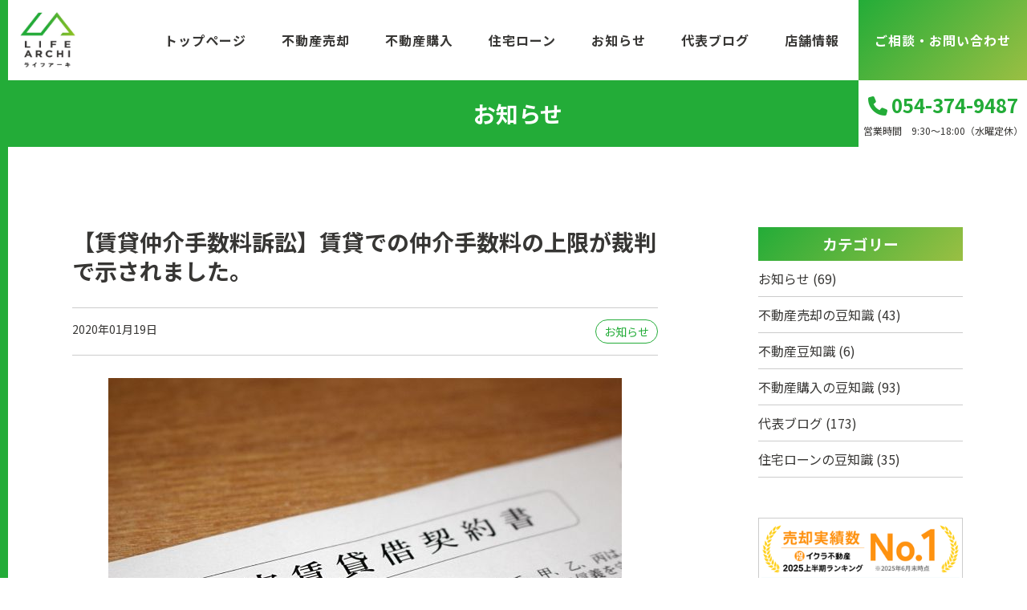

--- FILE ---
content_type: text/html; charset=UTF-8
request_url: https://life-archi.jp/info/1196/
body_size: 20585
content:
<!doctype html>
<html lang="ja">
<head>
<meta charset="UTF-8">
<meta name="viewport" content="width=device-width, initial-scale=1">
<meta name='robots' content='index, follow, max-image-preview:large, max-snippet:-1, max-video-preview:-1' />

	<!-- This site is optimized with the Yoast SEO plugin v25.3.1 - https://yoast.com/wordpress/plugins/seo/ -->
	<title>【賃貸仲介手数料訴訟】賃貸での仲介手数料の上限が裁判で示されました。 - ライフアーキ</title>
	<link rel="canonical" href="https://life-archi.jp/info/1196/" />
	<meta property="og:locale" content="ja_JP" />
	<meta property="og:type" content="article" />
	<meta property="og:title" content="【賃貸仲介手数料訴訟】賃貸での仲介手数料の上限が裁判で示されました。 - ライフアーキ" />
	<meta property="og:description" content="賃貸借契約書 先日、東京高等裁判所で賃貸に大きく関わるとある判決が出されました。 賃貸物件を仲介した不動産会社が、借主（居住者）から承諾なく家賃の１カ月分を仲介手数料を受け取るのは違法だとした裁判です。 裁判の判決は「違 [&hellip;]" />
	<meta property="og:url" content="https://life-archi.jp/info/1196/" />
	<meta property="og:site_name" content="ライフアーキ" />
	<meta property="article:published_time" content="2020-01-19T03:41:00+00:00" />
	<meta property="article:modified_time" content="2023-08-01T04:38:39+00:00" />
	<meta property="og:image" content="https://life-archi.jp/wp-content/uploads/2023/07/89x9rxh0ev.jpg" />
	<meta property="og:image:width" content="640" />
	<meta property="og:image:height" content="427" />
	<meta property="og:image:type" content="image/jpeg" />
	<meta name="author" content="lifearchi" />
	<meta name="twitter:card" content="summary_large_image" />
	<meta name="twitter:label1" content="執筆者" />
	<meta name="twitter:data1" content="lifearchi" />
	<meta name="twitter:label2" content="推定読み取り時間" />
	<meta name="twitter:data2" content="5分" />
	<script type="application/ld+json" class="yoast-schema-graph">{"@context":"https://schema.org","@graph":[{"@type":"Article","@id":"https://life-archi.jp/info/1196/#article","isPartOf":{"@id":"https://life-archi.jp/info/1196/"},"author":{"name":"lifearchi","@id":"https://life-archi.jp/#/schema/person/24c8396c09f55e9853968eb8bfa827ba"},"headline":"【賃貸仲介手数料訴訟】賃貸での仲介手数料の上限が裁判で示されました。","datePublished":"2020-01-19T03:41:00+00:00","dateModified":"2023-08-01T04:38:39+00:00","mainEntityOfPage":{"@id":"https://life-archi.jp/info/1196/"},"wordCount":2,"publisher":{"@id":"https://life-archi.jp/#organization"},"image":{"@id":"https://life-archi.jp/info/1196/#primaryimage"},"thumbnailUrl":"https://life-archi.jp/wp-content/uploads/2023/07/89x9rxh0ev.jpg","articleSection":["お知らせ"],"inLanguage":"ja"},{"@type":"WebPage","@id":"https://life-archi.jp/info/1196/","url":"https://life-archi.jp/info/1196/","name":"【賃貸仲介手数料訴訟】賃貸での仲介手数料の上限が裁判で示されました。 - ライフアーキ","isPartOf":{"@id":"https://life-archi.jp/#website"},"primaryImageOfPage":{"@id":"https://life-archi.jp/info/1196/#primaryimage"},"image":{"@id":"https://life-archi.jp/info/1196/#primaryimage"},"thumbnailUrl":"https://life-archi.jp/wp-content/uploads/2023/07/89x9rxh0ev.jpg","datePublished":"2020-01-19T03:41:00+00:00","dateModified":"2023-08-01T04:38:39+00:00","breadcrumb":{"@id":"https://life-archi.jp/info/1196/#breadcrumb"},"inLanguage":"ja","potentialAction":[{"@type":"ReadAction","target":["https://life-archi.jp/info/1196/"]}]},{"@type":"ImageObject","inLanguage":"ja","@id":"https://life-archi.jp/info/1196/#primaryimage","url":"https://life-archi.jp/wp-content/uploads/2023/07/89x9rxh0ev.jpg","contentUrl":"https://life-archi.jp/wp-content/uploads/2023/07/89x9rxh0ev.jpg","width":640,"height":427},{"@type":"BreadcrumbList","@id":"https://life-archi.jp/info/1196/#breadcrumb","itemListElement":[{"@type":"ListItem","position":1,"name":"ホーム","item":"https://life-archi.jp/"},{"@type":"ListItem","position":2,"name":"【賃貸仲介手数料訴訟】賃貸での仲介手数料の上限が裁判で示されました。"}]},{"@type":"WebSite","@id":"https://life-archi.jp/#website","url":"https://life-archi.jp/","name":"ライフアーキ","description":"静岡市の不動産売却・不動産購入ならライフアーキ","publisher":{"@id":"https://life-archi.jp/#organization"},"potentialAction":[{"@type":"SearchAction","target":{"@type":"EntryPoint","urlTemplate":"https://life-archi.jp/?s={search_term_string}"},"query-input":{"@type":"PropertyValueSpecification","valueRequired":true,"valueName":"search_term_string"}}],"inLanguage":"ja"},{"@type":"Organization","@id":"https://life-archi.jp/#organization","name":"ライフアーキ","url":"https://life-archi.jp/","logo":{"@type":"ImageObject","inLanguage":"ja","@id":"https://life-archi.jp/#/schema/logo/image/","url":"https://life-archi.jp/wp-content/uploads/2023/08/cropped-favicon.png","contentUrl":"https://life-archi.jp/wp-content/uploads/2023/08/cropped-favicon.png","width":512,"height":512,"caption":"ライフアーキ"},"image":{"@id":"https://life-archi.jp/#/schema/logo/image/"}},{"@type":"Person","@id":"https://life-archi.jp/#/schema/person/24c8396c09f55e9853968eb8bfa827ba","name":"lifearchi","image":{"@type":"ImageObject","inLanguage":"ja","@id":"https://life-archi.jp/#/schema/person/image/","url":"https://secure.gravatar.com/avatar/50a00b734ac14dff7479334e422496eb856d8c361d2c44ea9a43b96c85fbaf3a?s=96&d=mm&r=g","contentUrl":"https://secure.gravatar.com/avatar/50a00b734ac14dff7479334e422496eb856d8c361d2c44ea9a43b96c85fbaf3a?s=96&d=mm&r=g","caption":"lifearchi"},"url":"https://life-archi.jp/author/lifearchi/"}]}</script>
	<!-- / Yoast SEO plugin. -->


<link rel='dns-prefetch' href='//static.addtoany.com' />
<link rel='dns-prefetch' href='//code.jquery.com' />
<link rel='dns-prefetch' href='//www.googletagmanager.com' />
<link rel='dns-prefetch' href='//fonts.googleapis.com' />
<link rel='dns-prefetch' href='//use.fontawesome.com' />
<link rel="alternate" type="application/rss+xml" title="ライフアーキ &raquo; フィード" href="https://life-archi.jp/feed/" />
<link rel="alternate" type="application/rss+xml" title="ライフアーキ &raquo; コメントフィード" href="https://life-archi.jp/comments/feed/" />
<link rel="alternate" title="oEmbed (JSON)" type="application/json+oembed" href="https://life-archi.jp/wp-json/oembed/1.0/embed?url=https%3A%2F%2Flife-archi.jp%2Finfo%2F1196%2F" />
<link rel="alternate" title="oEmbed (XML)" type="text/xml+oembed" href="https://life-archi.jp/wp-json/oembed/1.0/embed?url=https%3A%2F%2Flife-archi.jp%2Finfo%2F1196%2F&#038;format=xml" />
<style id='wp-img-auto-sizes-contain-inline-css'>
img:is([sizes=auto i],[sizes^="auto," i]){contain-intrinsic-size:3000px 1500px}
/*# sourceURL=wp-img-auto-sizes-contain-inline-css */
</style>
<style id='wp-emoji-styles-inline-css'>

	img.wp-smiley, img.emoji {
		display: inline !important;
		border: none !important;
		box-shadow: none !important;
		height: 1em !important;
		width: 1em !important;
		margin: 0 0.07em !important;
		vertical-align: -0.1em !important;
		background: none !important;
		padding: 0 !important;
	}
/*# sourceURL=wp-emoji-styles-inline-css */
</style>
<link rel='stylesheet' id='wp-block-library-css' href='https://life-archi.jp/wp-includes/css/dist/block-library/style.min.css?ver=6.9' media='all' />
<style id='wp-block-categories-inline-css'>
.wp-block-categories{box-sizing:border-box}.wp-block-categories.alignleft{margin-right:2em}.wp-block-categories.alignright{margin-left:2em}.wp-block-categories.wp-block-categories-dropdown.aligncenter{text-align:center}.wp-block-categories .wp-block-categories__label{display:block;width:100%}
/*# sourceURL=https://life-archi.jp/wp-includes/blocks/categories/style.min.css */
</style>
<style id='wp-block-image-inline-css'>
.wp-block-image>a,.wp-block-image>figure>a{display:inline-block}.wp-block-image img{box-sizing:border-box;height:auto;max-width:100%;vertical-align:bottom}@media not (prefers-reduced-motion){.wp-block-image img.hide{visibility:hidden}.wp-block-image img.show{animation:show-content-image .4s}}.wp-block-image[style*=border-radius] img,.wp-block-image[style*=border-radius]>a{border-radius:inherit}.wp-block-image.has-custom-border img{box-sizing:border-box}.wp-block-image.aligncenter{text-align:center}.wp-block-image.alignfull>a,.wp-block-image.alignwide>a{width:100%}.wp-block-image.alignfull img,.wp-block-image.alignwide img{height:auto;width:100%}.wp-block-image .aligncenter,.wp-block-image .alignleft,.wp-block-image .alignright,.wp-block-image.aligncenter,.wp-block-image.alignleft,.wp-block-image.alignright{display:table}.wp-block-image .aligncenter>figcaption,.wp-block-image .alignleft>figcaption,.wp-block-image .alignright>figcaption,.wp-block-image.aligncenter>figcaption,.wp-block-image.alignleft>figcaption,.wp-block-image.alignright>figcaption{caption-side:bottom;display:table-caption}.wp-block-image .alignleft{float:left;margin:.5em 1em .5em 0}.wp-block-image .alignright{float:right;margin:.5em 0 .5em 1em}.wp-block-image .aligncenter{margin-left:auto;margin-right:auto}.wp-block-image :where(figcaption){margin-bottom:1em;margin-top:.5em}.wp-block-image.is-style-circle-mask img{border-radius:9999px}@supports ((-webkit-mask-image:none) or (mask-image:none)) or (-webkit-mask-image:none){.wp-block-image.is-style-circle-mask img{border-radius:0;-webkit-mask-image:url('data:image/svg+xml;utf8,<svg viewBox="0 0 100 100" xmlns="http://www.w3.org/2000/svg"><circle cx="50" cy="50" r="50"/></svg>');mask-image:url('data:image/svg+xml;utf8,<svg viewBox="0 0 100 100" xmlns="http://www.w3.org/2000/svg"><circle cx="50" cy="50" r="50"/></svg>');mask-mode:alpha;-webkit-mask-position:center;mask-position:center;-webkit-mask-repeat:no-repeat;mask-repeat:no-repeat;-webkit-mask-size:contain;mask-size:contain}}:root :where(.wp-block-image.is-style-rounded img,.wp-block-image .is-style-rounded img){border-radius:9999px}.wp-block-image figure{margin:0}.wp-lightbox-container{display:flex;flex-direction:column;position:relative}.wp-lightbox-container img{cursor:zoom-in}.wp-lightbox-container img:hover+button{opacity:1}.wp-lightbox-container button{align-items:center;backdrop-filter:blur(16px) saturate(180%);background-color:#5a5a5a40;border:none;border-radius:4px;cursor:zoom-in;display:flex;height:20px;justify-content:center;opacity:0;padding:0;position:absolute;right:16px;text-align:center;top:16px;width:20px;z-index:100}@media not (prefers-reduced-motion){.wp-lightbox-container button{transition:opacity .2s ease}}.wp-lightbox-container button:focus-visible{outline:3px auto #5a5a5a40;outline:3px auto -webkit-focus-ring-color;outline-offset:3px}.wp-lightbox-container button:hover{cursor:pointer;opacity:1}.wp-lightbox-container button:focus{opacity:1}.wp-lightbox-container button:focus,.wp-lightbox-container button:hover,.wp-lightbox-container button:not(:hover):not(:active):not(.has-background){background-color:#5a5a5a40;border:none}.wp-lightbox-overlay{box-sizing:border-box;cursor:zoom-out;height:100vh;left:0;overflow:hidden;position:fixed;top:0;visibility:hidden;width:100%;z-index:100000}.wp-lightbox-overlay .close-button{align-items:center;cursor:pointer;display:flex;justify-content:center;min-height:40px;min-width:40px;padding:0;position:absolute;right:calc(env(safe-area-inset-right) + 16px);top:calc(env(safe-area-inset-top) + 16px);z-index:5000000}.wp-lightbox-overlay .close-button:focus,.wp-lightbox-overlay .close-button:hover,.wp-lightbox-overlay .close-button:not(:hover):not(:active):not(.has-background){background:none;border:none}.wp-lightbox-overlay .lightbox-image-container{height:var(--wp--lightbox-container-height);left:50%;overflow:hidden;position:absolute;top:50%;transform:translate(-50%,-50%);transform-origin:top left;width:var(--wp--lightbox-container-width);z-index:9999999999}.wp-lightbox-overlay .wp-block-image{align-items:center;box-sizing:border-box;display:flex;height:100%;justify-content:center;margin:0;position:relative;transform-origin:0 0;width:100%;z-index:3000000}.wp-lightbox-overlay .wp-block-image img{height:var(--wp--lightbox-image-height);min-height:var(--wp--lightbox-image-height);min-width:var(--wp--lightbox-image-width);width:var(--wp--lightbox-image-width)}.wp-lightbox-overlay .wp-block-image figcaption{display:none}.wp-lightbox-overlay button{background:none;border:none}.wp-lightbox-overlay .scrim{background-color:#fff;height:100%;opacity:.9;position:absolute;width:100%;z-index:2000000}.wp-lightbox-overlay.active{visibility:visible}@media not (prefers-reduced-motion){.wp-lightbox-overlay.active{animation:turn-on-visibility .25s both}.wp-lightbox-overlay.active img{animation:turn-on-visibility .35s both}.wp-lightbox-overlay.show-closing-animation:not(.active){animation:turn-off-visibility .35s both}.wp-lightbox-overlay.show-closing-animation:not(.active) img{animation:turn-off-visibility .25s both}.wp-lightbox-overlay.zoom.active{animation:none;opacity:1;visibility:visible}.wp-lightbox-overlay.zoom.active .lightbox-image-container{animation:lightbox-zoom-in .4s}.wp-lightbox-overlay.zoom.active .lightbox-image-container img{animation:none}.wp-lightbox-overlay.zoom.active .scrim{animation:turn-on-visibility .4s forwards}.wp-lightbox-overlay.zoom.show-closing-animation:not(.active){animation:none}.wp-lightbox-overlay.zoom.show-closing-animation:not(.active) .lightbox-image-container{animation:lightbox-zoom-out .4s}.wp-lightbox-overlay.zoom.show-closing-animation:not(.active) .lightbox-image-container img{animation:none}.wp-lightbox-overlay.zoom.show-closing-animation:not(.active) .scrim{animation:turn-off-visibility .4s forwards}}@keyframes show-content-image{0%{visibility:hidden}99%{visibility:hidden}to{visibility:visible}}@keyframes turn-on-visibility{0%{opacity:0}to{opacity:1}}@keyframes turn-off-visibility{0%{opacity:1;visibility:visible}99%{opacity:0;visibility:visible}to{opacity:0;visibility:hidden}}@keyframes lightbox-zoom-in{0%{transform:translate(calc((-100vw + var(--wp--lightbox-scrollbar-width))/2 + var(--wp--lightbox-initial-left-position)),calc(-50vh + var(--wp--lightbox-initial-top-position))) scale(var(--wp--lightbox-scale))}to{transform:translate(-50%,-50%) scale(1)}}@keyframes lightbox-zoom-out{0%{transform:translate(-50%,-50%) scale(1);visibility:visible}99%{visibility:visible}to{transform:translate(calc((-100vw + var(--wp--lightbox-scrollbar-width))/2 + var(--wp--lightbox-initial-left-position)),calc(-50vh + var(--wp--lightbox-initial-top-position))) scale(var(--wp--lightbox-scale));visibility:hidden}}
/*# sourceURL=https://life-archi.jp/wp-includes/blocks/image/style.min.css */
</style>
<style id='global-styles-inline-css'>
:root{--wp--preset--aspect-ratio--square: 1;--wp--preset--aspect-ratio--4-3: 4/3;--wp--preset--aspect-ratio--3-4: 3/4;--wp--preset--aspect-ratio--3-2: 3/2;--wp--preset--aspect-ratio--2-3: 2/3;--wp--preset--aspect-ratio--16-9: 16/9;--wp--preset--aspect-ratio--9-16: 9/16;--wp--preset--color--black: #000000;--wp--preset--color--cyan-bluish-gray: #abb8c3;--wp--preset--color--white: #ffffff;--wp--preset--color--pale-pink: #f78da7;--wp--preset--color--vivid-red: #cf2e2e;--wp--preset--color--luminous-vivid-orange: #ff6900;--wp--preset--color--luminous-vivid-amber: #fcb900;--wp--preset--color--light-green-cyan: #7bdcb5;--wp--preset--color--vivid-green-cyan: #00d084;--wp--preset--color--pale-cyan-blue: #8ed1fc;--wp--preset--color--vivid-cyan-blue: #0693e3;--wp--preset--color--vivid-purple: #9b51e0;--wp--preset--gradient--vivid-cyan-blue-to-vivid-purple: linear-gradient(135deg,rgb(6,147,227) 0%,rgb(155,81,224) 100%);--wp--preset--gradient--light-green-cyan-to-vivid-green-cyan: linear-gradient(135deg,rgb(122,220,180) 0%,rgb(0,208,130) 100%);--wp--preset--gradient--luminous-vivid-amber-to-luminous-vivid-orange: linear-gradient(135deg,rgb(252,185,0) 0%,rgb(255,105,0) 100%);--wp--preset--gradient--luminous-vivid-orange-to-vivid-red: linear-gradient(135deg,rgb(255,105,0) 0%,rgb(207,46,46) 100%);--wp--preset--gradient--very-light-gray-to-cyan-bluish-gray: linear-gradient(135deg,rgb(238,238,238) 0%,rgb(169,184,195) 100%);--wp--preset--gradient--cool-to-warm-spectrum: linear-gradient(135deg,rgb(74,234,220) 0%,rgb(151,120,209) 20%,rgb(207,42,186) 40%,rgb(238,44,130) 60%,rgb(251,105,98) 80%,rgb(254,248,76) 100%);--wp--preset--gradient--blush-light-purple: linear-gradient(135deg,rgb(255,206,236) 0%,rgb(152,150,240) 100%);--wp--preset--gradient--blush-bordeaux: linear-gradient(135deg,rgb(254,205,165) 0%,rgb(254,45,45) 50%,rgb(107,0,62) 100%);--wp--preset--gradient--luminous-dusk: linear-gradient(135deg,rgb(255,203,112) 0%,rgb(199,81,192) 50%,rgb(65,88,208) 100%);--wp--preset--gradient--pale-ocean: linear-gradient(135deg,rgb(255,245,203) 0%,rgb(182,227,212) 50%,rgb(51,167,181) 100%);--wp--preset--gradient--electric-grass: linear-gradient(135deg,rgb(202,248,128) 0%,rgb(113,206,126) 100%);--wp--preset--gradient--midnight: linear-gradient(135deg,rgb(2,3,129) 0%,rgb(40,116,252) 100%);--wp--preset--font-size--small: 13px;--wp--preset--font-size--medium: 20px;--wp--preset--font-size--large: 36px;--wp--preset--font-size--x-large: 42px;--wp--preset--spacing--20: 0.44rem;--wp--preset--spacing--30: 0.67rem;--wp--preset--spacing--40: 1rem;--wp--preset--spacing--50: 1.5rem;--wp--preset--spacing--60: 2.25rem;--wp--preset--spacing--70: 3.38rem;--wp--preset--spacing--80: 5.06rem;--wp--preset--shadow--natural: 6px 6px 9px rgba(0, 0, 0, 0.2);--wp--preset--shadow--deep: 12px 12px 50px rgba(0, 0, 0, 0.4);--wp--preset--shadow--sharp: 6px 6px 0px rgba(0, 0, 0, 0.2);--wp--preset--shadow--outlined: 6px 6px 0px -3px rgb(255, 255, 255), 6px 6px rgb(0, 0, 0);--wp--preset--shadow--crisp: 6px 6px 0px rgb(0, 0, 0);}:where(.is-layout-flex){gap: 0.5em;}:where(.is-layout-grid){gap: 0.5em;}body .is-layout-flex{display: flex;}.is-layout-flex{flex-wrap: wrap;align-items: center;}.is-layout-flex > :is(*, div){margin: 0;}body .is-layout-grid{display: grid;}.is-layout-grid > :is(*, div){margin: 0;}:where(.wp-block-columns.is-layout-flex){gap: 2em;}:where(.wp-block-columns.is-layout-grid){gap: 2em;}:where(.wp-block-post-template.is-layout-flex){gap: 1.25em;}:where(.wp-block-post-template.is-layout-grid){gap: 1.25em;}.has-black-color{color: var(--wp--preset--color--black) !important;}.has-cyan-bluish-gray-color{color: var(--wp--preset--color--cyan-bluish-gray) !important;}.has-white-color{color: var(--wp--preset--color--white) !important;}.has-pale-pink-color{color: var(--wp--preset--color--pale-pink) !important;}.has-vivid-red-color{color: var(--wp--preset--color--vivid-red) !important;}.has-luminous-vivid-orange-color{color: var(--wp--preset--color--luminous-vivid-orange) !important;}.has-luminous-vivid-amber-color{color: var(--wp--preset--color--luminous-vivid-amber) !important;}.has-light-green-cyan-color{color: var(--wp--preset--color--light-green-cyan) !important;}.has-vivid-green-cyan-color{color: var(--wp--preset--color--vivid-green-cyan) !important;}.has-pale-cyan-blue-color{color: var(--wp--preset--color--pale-cyan-blue) !important;}.has-vivid-cyan-blue-color{color: var(--wp--preset--color--vivid-cyan-blue) !important;}.has-vivid-purple-color{color: var(--wp--preset--color--vivid-purple) !important;}.has-black-background-color{background-color: var(--wp--preset--color--black) !important;}.has-cyan-bluish-gray-background-color{background-color: var(--wp--preset--color--cyan-bluish-gray) !important;}.has-white-background-color{background-color: var(--wp--preset--color--white) !important;}.has-pale-pink-background-color{background-color: var(--wp--preset--color--pale-pink) !important;}.has-vivid-red-background-color{background-color: var(--wp--preset--color--vivid-red) !important;}.has-luminous-vivid-orange-background-color{background-color: var(--wp--preset--color--luminous-vivid-orange) !important;}.has-luminous-vivid-amber-background-color{background-color: var(--wp--preset--color--luminous-vivid-amber) !important;}.has-light-green-cyan-background-color{background-color: var(--wp--preset--color--light-green-cyan) !important;}.has-vivid-green-cyan-background-color{background-color: var(--wp--preset--color--vivid-green-cyan) !important;}.has-pale-cyan-blue-background-color{background-color: var(--wp--preset--color--pale-cyan-blue) !important;}.has-vivid-cyan-blue-background-color{background-color: var(--wp--preset--color--vivid-cyan-blue) !important;}.has-vivid-purple-background-color{background-color: var(--wp--preset--color--vivid-purple) !important;}.has-black-border-color{border-color: var(--wp--preset--color--black) !important;}.has-cyan-bluish-gray-border-color{border-color: var(--wp--preset--color--cyan-bluish-gray) !important;}.has-white-border-color{border-color: var(--wp--preset--color--white) !important;}.has-pale-pink-border-color{border-color: var(--wp--preset--color--pale-pink) !important;}.has-vivid-red-border-color{border-color: var(--wp--preset--color--vivid-red) !important;}.has-luminous-vivid-orange-border-color{border-color: var(--wp--preset--color--luminous-vivid-orange) !important;}.has-luminous-vivid-amber-border-color{border-color: var(--wp--preset--color--luminous-vivid-amber) !important;}.has-light-green-cyan-border-color{border-color: var(--wp--preset--color--light-green-cyan) !important;}.has-vivid-green-cyan-border-color{border-color: var(--wp--preset--color--vivid-green-cyan) !important;}.has-pale-cyan-blue-border-color{border-color: var(--wp--preset--color--pale-cyan-blue) !important;}.has-vivid-cyan-blue-border-color{border-color: var(--wp--preset--color--vivid-cyan-blue) !important;}.has-vivid-purple-border-color{border-color: var(--wp--preset--color--vivid-purple) !important;}.has-vivid-cyan-blue-to-vivid-purple-gradient-background{background: var(--wp--preset--gradient--vivid-cyan-blue-to-vivid-purple) !important;}.has-light-green-cyan-to-vivid-green-cyan-gradient-background{background: var(--wp--preset--gradient--light-green-cyan-to-vivid-green-cyan) !important;}.has-luminous-vivid-amber-to-luminous-vivid-orange-gradient-background{background: var(--wp--preset--gradient--luminous-vivid-amber-to-luminous-vivid-orange) !important;}.has-luminous-vivid-orange-to-vivid-red-gradient-background{background: var(--wp--preset--gradient--luminous-vivid-orange-to-vivid-red) !important;}.has-very-light-gray-to-cyan-bluish-gray-gradient-background{background: var(--wp--preset--gradient--very-light-gray-to-cyan-bluish-gray) !important;}.has-cool-to-warm-spectrum-gradient-background{background: var(--wp--preset--gradient--cool-to-warm-spectrum) !important;}.has-blush-light-purple-gradient-background{background: var(--wp--preset--gradient--blush-light-purple) !important;}.has-blush-bordeaux-gradient-background{background: var(--wp--preset--gradient--blush-bordeaux) !important;}.has-luminous-dusk-gradient-background{background: var(--wp--preset--gradient--luminous-dusk) !important;}.has-pale-ocean-gradient-background{background: var(--wp--preset--gradient--pale-ocean) !important;}.has-electric-grass-gradient-background{background: var(--wp--preset--gradient--electric-grass) !important;}.has-midnight-gradient-background{background: var(--wp--preset--gradient--midnight) !important;}.has-small-font-size{font-size: var(--wp--preset--font-size--small) !important;}.has-medium-font-size{font-size: var(--wp--preset--font-size--medium) !important;}.has-large-font-size{font-size: var(--wp--preset--font-size--large) !important;}.has-x-large-font-size{font-size: var(--wp--preset--font-size--x-large) !important;}
/*# sourceURL=global-styles-inline-css */
</style>

<style id='classic-theme-styles-inline-css'>
/*! This file is auto-generated */
.wp-block-button__link{color:#fff;background-color:#32373c;border-radius:9999px;box-shadow:none;text-decoration:none;padding:calc(.667em + 2px) calc(1.333em + 2px);font-size:1.125em}.wp-block-file__button{background:#32373c;color:#fff;text-decoration:none}
/*# sourceURL=/wp-includes/css/classic-themes.min.css */
</style>
<style id='font-awesome-svg-styles-default-inline-css'>
.svg-inline--fa {
  display: inline-block;
  height: 1em;
  overflow: visible;
  vertical-align: -.125em;
}
/*# sourceURL=font-awesome-svg-styles-default-inline-css */
</style>
<link rel='stylesheet' id='font-awesome-svg-styles-css' href='https://life-archi.jp/wp-content/uploads/font-awesome/v6.4.0/css/svg-with-js.css' media='all' />
<style id='font-awesome-svg-styles-inline-css'>
   .wp-block-font-awesome-icon svg::before,
   .wp-rich-text-font-awesome-icon svg::before {content: unset;}
/*# sourceURL=font-awesome-svg-styles-inline-css */
</style>
<style id='responsive-menu-inline-css'>
/** This file is major component of this plugin so please don't try to edit here. */
body {
  transition: transform 0.5s;
}
#rmp_menu_trigger-1248 {
  width: 55px;
  height: 55px;
  position: fixed;
  top: 15px;
  border-radius: 5px;
  display: none;
  text-decoration: none;
  right: 5%;
  background: #23ac38;
  transition: transform 0.5s, background-color 0.5s;
}
#rmp_menu_trigger-1248:hover, #rmp_menu_trigger-1248:focus {
  background: #23ac38;
  text-decoration: unset;
}
#rmp_menu_trigger-1248.is-active {
  background: #23ac38;
}
#rmp_menu_trigger-1248 .rmp-trigger-box {
  width: 25px;
  color: #fff;
}
#rmp_menu_trigger-1248 .rmp-trigger-icon-active, #rmp_menu_trigger-1248 .rmp-trigger-text-open {
  display: none;
}
#rmp_menu_trigger-1248.is-active .rmp-trigger-icon-active, #rmp_menu_trigger-1248.is-active .rmp-trigger-text-open {
  display: inline;
}
#rmp_menu_trigger-1248.is-active .rmp-trigger-icon-inactive, #rmp_menu_trigger-1248.is-active .rmp-trigger-text {
  display: none;
}
#rmp_menu_trigger-1248 .rmp-trigger-label {
  color: #fff;
  pointer-events: none;
  line-height: 13px;
  font-family: inherit;
  font-size: 14px;
  display: inline;
  text-transform: inherit;
}
#rmp_menu_trigger-1248 .rmp-trigger-label.rmp-trigger-label-top {
  display: block;
  margin-bottom: 12px;
}
#rmp_menu_trigger-1248 .rmp-trigger-label.rmp-trigger-label-bottom {
  display: block;
  margin-top: 12px;
}
#rmp_menu_trigger-1248 .responsive-menu-pro-inner {
  display: block;
}
#rmp_menu_trigger-1248 .rmp-trigger-icon-inactive .rmp-font-icon {
  color: #fff;
}
#rmp_menu_trigger-1248 .responsive-menu-pro-inner, #rmp_menu_trigger-1248 .responsive-menu-pro-inner::before, #rmp_menu_trigger-1248 .responsive-menu-pro-inner::after {
  width: 25px;
  height: 3px;
  background-color: #fff;
  border-radius: 4px;
  position: absolute;
}
#rmp_menu_trigger-1248 .rmp-trigger-icon-active .rmp-font-icon {
  color: #fff;
}
#rmp_menu_trigger-1248.is-active .responsive-menu-pro-inner, #rmp_menu_trigger-1248.is-active .responsive-menu-pro-inner::before, #rmp_menu_trigger-1248.is-active .responsive-menu-pro-inner::after {
  background-color: #fff;
}
#rmp_menu_trigger-1248:hover .rmp-trigger-icon-inactive .rmp-font-icon {
  color: #fff;
}
#rmp_menu_trigger-1248:not(.is-active):hover .responsive-menu-pro-inner, #rmp_menu_trigger-1248:not(.is-active):hover .responsive-menu-pro-inner::before, #rmp_menu_trigger-1248:not(.is-active):hover .responsive-menu-pro-inner::after {
  background-color: #fff;
}
#rmp_menu_trigger-1248 .responsive-menu-pro-inner::before {
  top: 10px;
}
#rmp_menu_trigger-1248 .responsive-menu-pro-inner::after {
  bottom: 10px;
}
#rmp_menu_trigger-1248.is-active .responsive-menu-pro-inner::after {
  bottom: 0;
}
/* Hamburger menu styling */
@media screen and (max-width: 1199px) {
  /** Menu Title Style */
  /** Menu Additional Content Style */
  #rmp_menu_trigger-1248 {
    display: block;
  }
  #rmp-container-1248 {
    position: fixed;
    top: 0;
    margin: 0;
    transition: transform 0.5s;
    overflow: auto;
    display: block;
    width: 75%;
    max-width: 350px;
    min-width: 320px;
    background-color: #1d4354;
    background-image: url("");
    height: 100%;
    left: 0;
    padding-top: 0px;
    padding-left: 0px;
    padding-bottom: 0px;
    padding-right: 0px;
  }
  #rmp-menu-wrap-1248 {
    padding-top: 0px;
    padding-left: 0px;
    padding-bottom: 0px;
    padding-right: 0px;
    background-color: #23ac38;
  }
  #rmp-menu-wrap-1248 .rmp-menu, #rmp-menu-wrap-1248 .rmp-submenu {
    width: 100%;
    box-sizing: border-box;
    margin: 0;
    padding: 0;
  }
  #rmp-menu-wrap-1248 .rmp-submenu-depth-1 .rmp-menu-item-link {
    padding-left: 10%;
  }
  #rmp-menu-wrap-1248 .rmp-submenu-depth-2 .rmp-menu-item-link {
    padding-left: 15%;
  }
  #rmp-menu-wrap-1248 .rmp-submenu-depth-3 .rmp-menu-item-link {
    padding-left: 20%;
  }
  #rmp-menu-wrap-1248 .rmp-submenu-depth-4 .rmp-menu-item-link {
    padding-left: 25%;
  }
  #rmp-menu-wrap-1248 .rmp-submenu.rmp-submenu-open {
    display: block;
  }
  #rmp-menu-wrap-1248 .rmp-menu-item {
    width: 100%;
    list-style: none;
    margin: 0;
  }
  #rmp-menu-wrap-1248 .rmp-menu-item-link {
    height: 40px;
    line-height: 40px;
    font-size: 16px;
    border-bottom: 0px solid #1d4354;
    font-family: inherit;
    color: #fff;
    text-align: left;
    background-color: inherit;
    font-weight: normal;
    letter-spacing: 0px;
    display: block;
    box-sizing: border-box;
    width: 100%;
    text-decoration: none;
    position: relative;
    overflow: hidden;
    transition: background-color 0.5s, border-color 0.5s, 0.5s;
    padding: 0 5%;
    padding-right: 50px;
  }
  #rmp-menu-wrap-1248 .rmp-menu-item-link:after, #rmp-menu-wrap-1248 .rmp-menu-item-link:before {
    display: none;
  }
  #rmp-menu-wrap-1248 .rmp-menu-item-link:hover, #rmp-menu-wrap-1248 .rmp-menu-item-link:focus {
    color: #fff;
    border-color: #1d4354;
    background-color: inherit;
  }
  #rmp-menu-wrap-1248 .rmp-menu-item-link:focus {
    outline: none;
    border-color: unset;
    box-shadow: unset;
  }
  #rmp-menu-wrap-1248 .rmp-menu-item-link .rmp-font-icon {
    height: 40px;
    line-height: 40px;
    margin-right: 10px;
    font-size: 16px;
  }
  #rmp-menu-wrap-1248 .rmp-menu-current-item .rmp-menu-item-link {
    color: #fff;
    border-color: #1d4354;
    background-color: #6fda44;
  }
  #rmp-menu-wrap-1248 .rmp-menu-current-item .rmp-menu-item-link:hover, #rmp-menu-wrap-1248 .rmp-menu-current-item .rmp-menu-item-link:focus {
    color: #fff;
    border-color: #3f3f3f;
    background-color: inherit;
  }
  #rmp-menu-wrap-1248 .rmp-menu-subarrow {
    position: absolute;
    top: 0;
    bottom: 0;
    text-align: center;
    overflow: hidden;
    background-size: cover;
    overflow: hidden;
    right: 0;
    border-left-style: solid;
    border-left-color: #1d4354;
    border-left-width: 0px;
    height: 39px;
    width: 40px;
    color: #fff;
    background-color: inherit;
  }
  #rmp-menu-wrap-1248 .rmp-menu-subarrow svg {
    fill: #fff;
  }
  #rmp-menu-wrap-1248 .rmp-menu-subarrow:hover {
    color: #fff;
    border-color: #3f3f3f;
    background-color: inherit;
  }
  #rmp-menu-wrap-1248 .rmp-menu-subarrow:hover svg {
    fill: #fff;
  }
  #rmp-menu-wrap-1248 .rmp-menu-subarrow .rmp-font-icon {
    margin-right: unset;
  }
  #rmp-menu-wrap-1248 .rmp-menu-subarrow * {
    vertical-align: middle;
    line-height: 39px;
  }
  #rmp-menu-wrap-1248 .rmp-menu-subarrow-active {
    display: block;
    background-size: cover;
    color: #fff;
    border-color: #1d4354;
    background-color: rgba(33, 33, 33, 0.01);
  }
  #rmp-menu-wrap-1248 .rmp-menu-subarrow-active svg {
    fill: #fff;
  }
  #rmp-menu-wrap-1248 .rmp-menu-subarrow-active:hover {
    color: #fff;
    border-color: #3f3f3f;
    background-color: inherit;
  }
  #rmp-menu-wrap-1248 .rmp-menu-subarrow-active:hover svg {
    fill: #fff;
  }
  #rmp-menu-wrap-1248 .rmp-submenu {
    display: none;
  }
  #rmp-menu-wrap-1248 .rmp-submenu .rmp-menu-item-link {
    height: 40px;
    line-height: 40px;
    letter-spacing: 0px;
    font-size: 13px;
    border-bottom: 0px solid #1d4354;
    font-family: inherit;
    font-weight: normal;
    color: #fff;
    text-align: left;
    background-color: inherit;
  }
  #rmp-menu-wrap-1248 .rmp-submenu .rmp-menu-item-link:hover, #rmp-menu-wrap-1248 .rmp-submenu .rmp-menu-item-link:focus {
    color: #fff;
    border-color: #1d4354;
    background-color: inherit;
  }
  #rmp-menu-wrap-1248 .rmp-submenu .rmp-menu-current-item .rmp-menu-item-link {
    color: #fff;
    border-color: #1d4354;
    background-color: inherit;
  }
  #rmp-menu-wrap-1248 .rmp-submenu .rmp-menu-current-item .rmp-menu-item-link:hover, #rmp-menu-wrap-1248 .rmp-submenu .rmp-menu-current-item .rmp-menu-item-link:focus {
    color: #fff;
    border-color: #3f3f3f;
    background-color: inherit;
  }
  #rmp-menu-wrap-1248 .rmp-submenu .rmp-menu-subarrow {
    right: 0;
    border-right: unset;
    border-left-style: solid;
    border-left-color: #1d4354;
    border-left-width: 0px;
    height: 39px;
    line-height: 39px;
    width: 40px;
    color: #fff;
    background-color: inherit;
  }
  #rmp-menu-wrap-1248 .rmp-submenu .rmp-menu-subarrow:hover {
    color: #fff;
    border-color: #3f3f3f;
    background-color: inherit;
  }
  #rmp-menu-wrap-1248 .rmp-submenu .rmp-menu-subarrow-active {
    color: #fff;
    border-color: #1d4354;
    background-color: inherit;
  }
  #rmp-menu-wrap-1248 .rmp-submenu .rmp-menu-subarrow-active:hover {
    color: #fff;
    border-color: #3f3f3f;
    background-color: inherit;
  }
  #rmp-menu-wrap-1248 .rmp-menu-item-description {
    margin: 0;
    padding: 5px 5%;
    opacity: 0.8;
    color: #fff;
  }
  #rmp-search-box-1248 {
    display: block;
    padding-top: 5%;
    padding-left: 5%;
    padding-bottom: 5%;
    padding-right: 5%;
  }
  #rmp-search-box-1248 .rmp-search-form {
    margin: 0;
  }
  #rmp-search-box-1248 .rmp-search-box {
    background: #ffffff;
    border: 1px solid currentColor;
    color: #1d4354;
    width: 100%;
    padding: 0 5%;
    border-radius: 30px;
    height: 45px;
    -webkit-appearance: none;
  }
  #rmp-search-box-1248 .rmp-search-box::placeholder {
    color: #1d4354;
  }
  #rmp-search-box-1248 .rmp-search-box:focus {
    background-color: #ffffff;
    outline: 2px solid currentColor;
    color: #1d4354;
  }
  #rmp-menu-title-1248 {
    background-color: #23ac38;
    color: #ffffff;
    text-align: center;
    font-size: 26px;
    padding-top: 10%;
    padding-left: 5%;
    padding-bottom: 0%;
    padding-right: 5%;
    font-weight: 400;
    transition: background-color 0.5s, border-color 0.5s, color 0.5s;
  }
  #rmp-menu-title-1248:hover {
    background-color: #23ac38;
    color: #fff;
  }
  #rmp-menu-title-1248 > .rmp-menu-title-link {
    color: #ffffff;
    width: 100%;
    background-color: unset;
    text-decoration: none;
  }
  #rmp-menu-title-1248 > .rmp-menu-title-link:hover {
    color: #fff;
  }
  #rmp-menu-title-1248 .rmp-font-icon {
    font-size: 26px;
  }
  #rmp-menu-additional-content-1248 {
    padding-top: 0%;
    padding-left: 5%;
    padding-bottom: 10%;
    padding-right: 5%;
    color: #ffffff;
    text-align: center;
    font-size: 22px;
  }
}
/**
This file contents common styling of menus.
*/
.rmp-container {
  display: none;
  visibility: visible;
  padding: 0px 0px 0px 0px;
  z-index: 99998;
  transition: all 0.3s;
  /** Scrolling bar in menu setting box **/
}
.rmp-container.rmp-fade-top, .rmp-container.rmp-fade-left, .rmp-container.rmp-fade-right, .rmp-container.rmp-fade-bottom {
  display: none;
}
.rmp-container.rmp-slide-left, .rmp-container.rmp-push-left {
  transform: translateX(-100%);
  -ms-transform: translateX(-100%);
  -webkit-transform: translateX(-100%);
  -moz-transform: translateX(-100%);
}
.rmp-container.rmp-slide-left.rmp-menu-open, .rmp-container.rmp-push-left.rmp-menu-open {
  transform: translateX(0);
  -ms-transform: translateX(0);
  -webkit-transform: translateX(0);
  -moz-transform: translateX(0);
}
.rmp-container.rmp-slide-right, .rmp-container.rmp-push-right {
  transform: translateX(100%);
  -ms-transform: translateX(100%);
  -webkit-transform: translateX(100%);
  -moz-transform: translateX(100%);
}
.rmp-container.rmp-slide-right.rmp-menu-open, .rmp-container.rmp-push-right.rmp-menu-open {
  transform: translateX(0);
  -ms-transform: translateX(0);
  -webkit-transform: translateX(0);
  -moz-transform: translateX(0);
}
.rmp-container.rmp-slide-top, .rmp-container.rmp-push-top {
  transform: translateY(-100%);
  -ms-transform: translateY(-100%);
  -webkit-transform: translateY(-100%);
  -moz-transform: translateY(-100%);
}
.rmp-container.rmp-slide-top.rmp-menu-open, .rmp-container.rmp-push-top.rmp-menu-open {
  transform: translateY(0);
  -ms-transform: translateY(0);
  -webkit-transform: translateY(0);
  -moz-transform: translateY(0);
}
.rmp-container.rmp-slide-bottom, .rmp-container.rmp-push-bottom {
  transform: translateY(100%);
  -ms-transform: translateY(100%);
  -webkit-transform: translateY(100%);
  -moz-transform: translateY(100%);
}
.rmp-container.rmp-slide-bottom.rmp-menu-open, .rmp-container.rmp-push-bottom.rmp-menu-open {
  transform: translateX(0);
  -ms-transform: translateX(0);
  -webkit-transform: translateX(0);
  -moz-transform: translateX(0);
}
.rmp-container::-webkit-scrollbar {
  width: 0px;
}
.rmp-container ::-webkit-scrollbar-track {
  box-shadow: inset 0 0 5px transparent;
}
.rmp-container ::-webkit-scrollbar-thumb {
  background: transparent;
}
.rmp-container ::-webkit-scrollbar-thumb:hover {
  background: transparent;
}
.rmp-container .rmp-menu-wrap .rmp-menu {
  transition: none;
  border-radius: 0;
  box-shadow: none;
  background: none;
  border: 0;
  bottom: auto;
  box-sizing: border-box;
  clip: auto;
  color: #666;
  display: block;
  float: none;
  font-family: inherit;
  font-size: 14px;
  height: auto;
  left: auto;
  line-height: 1.7;
  list-style-type: none;
  margin: 0;
  min-height: auto;
  max-height: none;
  opacity: 1;
  outline: none;
  overflow: visible;
  padding: 0;
  position: relative;
  pointer-events: auto;
  right: auto;
  text-align: left;
  text-decoration: none;
  text-indent: 0;
  text-transform: none;
  transform: none;
  top: auto;
  visibility: inherit;
  width: auto;
  word-wrap: break-word;
  white-space: normal;
}
.rmp-container .rmp-menu-additional-content {
  display: block;
  word-break: break-word;
}
.rmp-container .rmp-menu-title {
  display: flex;
  flex-direction: column;
}
.rmp-container .rmp-menu-title .rmp-menu-title-image {
  max-width: 100%;
  margin-bottom: 15px;
  display: block;
  margin: auto;
  margin-bottom: 15px;
}
button.rmp_menu_trigger {
  z-index: 999999;
  overflow: hidden;
  outline: none;
  border: 0;
  display: none;
  margin: 0;
  transition: transform 0.5s, background-color 0.5s;
  padding: 0;
}
button.rmp_menu_trigger .responsive-menu-pro-inner::before, button.rmp_menu_trigger .responsive-menu-pro-inner::after {
  content: "";
  display: block;
}
button.rmp_menu_trigger .responsive-menu-pro-inner::before {
  top: 10px;
}
button.rmp_menu_trigger .responsive-menu-pro-inner::after {
  bottom: 10px;
}
button.rmp_menu_trigger .rmp-trigger-box {
  width: 40px;
  display: inline-block;
  position: relative;
  pointer-events: none;
  vertical-align: super;
}
.admin-bar .rmp-container, .admin-bar .rmp_menu_trigger {
  margin-top: 32px !important;
}
@media screen and (max-width: 782px) {
  .admin-bar .rmp-container, .admin-bar .rmp_menu_trigger {
    margin-top: 46px !important;
  }
}
/*  Menu Trigger Boring Animation */
.rmp-menu-trigger-boring .responsive-menu-pro-inner {
  transition-property: none;
}
.rmp-menu-trigger-boring .responsive-menu-pro-inner::after, .rmp-menu-trigger-boring .responsive-menu-pro-inner::before {
  transition-property: none;
}
.rmp-menu-trigger-boring.is-active .responsive-menu-pro-inner {
  transform: rotate(45deg);
}
.rmp-menu-trigger-boring.is-active .responsive-menu-pro-inner:before {
  top: 0;
  opacity: 0;
}
.rmp-menu-trigger-boring.is-active .responsive-menu-pro-inner:after {
  bottom: 0;
  transform: rotate(-90deg);
}

/*# sourceURL=responsive-menu-inline-css */
</style>
<link rel='stylesheet' id='dashicons-css' href='https://life-archi.jp/wp-includes/css/dashicons.min.css?ver=6.9' media='all' />
<link rel='stylesheet' id='toc-screen-css' href='https://life-archi.jp/wp-content/plugins/table-of-contents-plus/screen.min.css?ver=2411.1' media='all' />
<link rel='stylesheet' id='ub-extension-style-css-css' href='https://life-archi.jp/wp-content/plugins/ultimate-blocks/src/extensions/style.css?ver=6.9' media='all' />
<link rel='stylesheet' id='lifearchi-fonts-jp-css' href='https://fonts.googleapis.com/css2?family=Noto+Sans+JP%3Awght%40400%3B700&#038;display=swap&#038;ver=6.9' media='all' />
<link rel='stylesheet' id='lifearchi-style-css' href='https://life-archi.jp/wp-content/themes/lifearchi/style.css?ver=1.0.5' media='all' />
<link rel='stylesheet' id='font-awesome-official-css' href='https://use.fontawesome.com/releases/v6.4.0/css/all.css' media='all' integrity="sha384-iw3OoTErCYJJB9mCa8LNS2hbsQ7M3C0EpIsO/H5+EGAkPGc6rk+V8i04oW/K5xq0" crossorigin="anonymous" />
<link rel='stylesheet' id='slb_core-css' href='https://life-archi.jp/wp-content/plugins/simple-lightbox/client/css/app.css?ver=2.9.4' media='all' />
<link rel='stylesheet' id='wp-pagenavi-css' href='https://life-archi.jp/wp-content/plugins/wp-pagenavi/pagenavi-css.css?ver=2.70' media='all' />
<link rel='stylesheet' id='addtoany-css' href='https://life-archi.jp/wp-content/plugins/add-to-any/addtoany.min.css?ver=1.16' media='all' />
<link rel='stylesheet' id='font-awesome-official-v4shim-css' href='https://use.fontawesome.com/releases/v6.4.0/css/v4-shims.css' media='all' integrity="sha384-TjXU13dTMPo+5ZlOUI1IGXvpmajjoetPqbUJqTx+uZ1bGwylKHNEItuVe/mg/H6l" crossorigin="anonymous" />
<link rel='stylesheet' id='wp-block-paragraph-css' href='https://life-archi.jp/wp-includes/blocks/paragraph/style.min.css?ver=6.9' media='all' />
<link rel='stylesheet' id='wp-block-heading-css' href='https://life-archi.jp/wp-includes/blocks/heading/style.min.css?ver=6.9' media='all' />
<!--n2css--><!--n2js--><script id="addtoany-core-js-before">
window.a2a_config=window.a2a_config||{};a2a_config.callbacks=[];a2a_config.overlays=[];a2a_config.templates={};a2a_localize = {
	Share: "共有",
	Save: "ブックマーク",
	Subscribe: "購読",
	Email: "メール",
	Bookmark: "ブックマーク",
	ShowAll: "すべて表示する",
	ShowLess: "小さく表示する",
	FindServices: "サービスを探す",
	FindAnyServiceToAddTo: "追加するサービスを今すぐ探す",
	PoweredBy: "Powered by",
	ShareViaEmail: "メールでシェアする",
	SubscribeViaEmail: "メールで購読する",
	BookmarkInYourBrowser: "ブラウザにブックマーク",
	BookmarkInstructions: "このページをブックマークするには、 Ctrl+D または \u2318+D を押下。",
	AddToYourFavorites: "お気に入りに追加",
	SendFromWebOrProgram: "任意のメールアドレスまたはメールプログラムから送信",
	EmailProgram: "メールプログラム",
	More: "詳細&#8230;",
	ThanksForSharing: "共有ありがとうございます !",
	ThanksForFollowing: "フォローありがとうございます !"
};


//# sourceURL=addtoany-core-js-before
</script>
<script defer src="https://static.addtoany.com/menu/page.js" id="addtoany-core-js"></script>
<script src="//code.jquery.com/jquery-3.6.1.min.js?ver=3.6.1" id="jquery-js"></script>
<script defer src="https://life-archi.jp/wp-content/plugins/add-to-any/addtoany.min.js?ver=1.1" id="addtoany-jquery-js"></script>
<script id="rmp_menu_scripts-js-extra">
var rmp_menu = {"ajaxURL":"https://life-archi.jp/wp-admin/admin-ajax.php","wp_nonce":"44906fe92c","menu":[{"menu_theme":"Default","theme_type":"default","theme_location_menu":"0","submenu_submenu_arrow_width":"40","submenu_submenu_arrow_width_unit":"px","submenu_submenu_arrow_height":"39","submenu_submenu_arrow_height_unit":"px","submenu_arrow_position":"right","submenu_sub_arrow_background_colour":"","submenu_sub_arrow_background_hover_colour":"","submenu_sub_arrow_background_colour_active":"","submenu_sub_arrow_background_hover_colour_active":"","submenu_sub_arrow_border_width":"","submenu_sub_arrow_border_width_unit":"px","submenu_sub_arrow_border_colour":"#1d4354","submenu_sub_arrow_border_hover_colour":"#3f3f3f","submenu_sub_arrow_border_colour_active":"#1d4354","submenu_sub_arrow_border_hover_colour_active":"#3f3f3f","submenu_sub_arrow_shape_colour":"#fff","submenu_sub_arrow_shape_hover_colour":"#fff","submenu_sub_arrow_shape_colour_active":"#fff","submenu_sub_arrow_shape_hover_colour_active":"#fff","use_header_bar":"off","header_bar_items_order":{"logo":"off","title":"on","additional content":"off","menu":"on","search":"off"},"header_bar_title":"Responsive Menu","header_bar_html_content":"","header_bar_logo":"","header_bar_logo_link":"","header_bar_logo_width":"","header_bar_logo_width_unit":"%","header_bar_logo_height":"","header_bar_logo_height_unit":"px","header_bar_height":"80","header_bar_height_unit":"px","header_bar_padding":{"top":"0px","right":"5%","bottom":"0px","left":"5%"},"header_bar_font":"","header_bar_font_size":"14","header_bar_font_size_unit":"px","header_bar_text_color":"#ffffff","header_bar_background_color":"#1d4354","header_bar_breakpoint":"8000","header_bar_position_type":"fixed","header_bar_adjust_page":"on","header_bar_scroll_enable":"off","header_bar_scroll_background_color":"#36bdf6","mobile_breakpoint":"600","tablet_breakpoint":"1199","transition_speed":"0.5","sub_menu_speed":"0.2","show_menu_on_page_load":"off","menu_disable_scrolling":"off","menu_overlay":"off","menu_overlay_colour":"rgba(0,0,0,0.7)","desktop_menu_width":"","desktop_menu_width_unit":"%","desktop_menu_positioning":"absolute","desktop_menu_side":"left","desktop_menu_to_hide":"","use_current_theme_location":"off","mega_menu":{"225":"off","227":"off","229":"off","228":"off","226":"off"},"desktop_submenu_open_animation":"none","desktop_submenu_open_animation_speed":"100ms","desktop_submenu_open_on_click":"off","desktop_menu_hide_and_show":"off","menu_name":"sp-nav","menu_to_use":"9","different_menu_for_mobile":"off","menu_to_use_in_mobile":"main-menu","use_mobile_menu":"on","use_tablet_menu":"on","use_desktop_menu":"off","menu_display_on":"all-pages","menu_to_hide":"","submenu_descriptions_on":"off","custom_walker":"","menu_background_colour":"#23ac38","menu_depth":"5","smooth_scroll_on":"off","smooth_scroll_speed":"500","menu_font_icons":{"id":["225"],"icon":[""]},"menu_links_height":"40","menu_links_height_unit":"px","menu_links_line_height":"40","menu_links_line_height_unit":"px","menu_depth_0":"5","menu_depth_0_unit":"%","menu_font_size":"16","menu_font_size_unit":"px","menu_font":"","menu_font_weight":"normal","menu_text_alignment":"left","menu_text_letter_spacing":"","menu_word_wrap":"off","menu_link_colour":"#fff","menu_link_hover_colour":"#fff","menu_current_link_colour":"#fff","menu_current_link_hover_colour":"#fff","menu_item_background_colour":"","menu_item_background_hover_colour":"","menu_current_item_background_colour":"#6fda44","menu_current_item_background_hover_colour":"","menu_border_width":"","menu_border_width_unit":"px","menu_item_border_colour":"#1d4354","menu_item_border_colour_hover":"#1d4354","menu_current_item_border_colour":"#1d4354","menu_current_item_border_hover_colour":"#3f3f3f","submenu_links_height":"40","submenu_links_height_unit":"px","submenu_links_line_height":"40","submenu_links_line_height_unit":"px","menu_depth_side":"left","menu_depth_1":"10","menu_depth_1_unit":"%","menu_depth_2":"15","menu_depth_2_unit":"%","menu_depth_3":"20","menu_depth_3_unit":"%","menu_depth_4":"25","menu_depth_4_unit":"%","submenu_item_background_colour":"","submenu_item_background_hover_colour":"","submenu_current_item_background_colour":"","submenu_current_item_background_hover_colour":"","submenu_border_width":"","submenu_border_width_unit":"px","submenu_item_border_colour":"#1d4354","submenu_item_border_colour_hover":"#1d4354","submenu_current_item_border_colour":"#1d4354","submenu_current_item_border_hover_colour":"#3f3f3f","submenu_font_size":"13","submenu_font_size_unit":"px","submenu_font":"","submenu_font_weight":"normal","submenu_text_letter_spacing":"","submenu_text_alignment":"left","submenu_link_colour":"#fff","submenu_link_hover_colour":"#fff","submenu_current_link_colour":"#fff","submenu_current_link_hover_colour":"#fff","inactive_arrow_shape":"\u25bc","active_arrow_shape":"\u25b2","inactive_arrow_font_icon":"","active_arrow_font_icon":"","inactive_arrow_image":"","active_arrow_image":"","submenu_arrow_width":"40","submenu_arrow_width_unit":"px","submenu_arrow_height":"39","submenu_arrow_height_unit":"px","arrow_position":"right","menu_sub_arrow_shape_colour":"#fff","menu_sub_arrow_shape_hover_colour":"#fff","menu_sub_arrow_shape_colour_active":"#fff","menu_sub_arrow_shape_hover_colour_active":"#fff","menu_sub_arrow_border_width":"","menu_sub_arrow_border_width_unit":"px","menu_sub_arrow_border_colour":"#1d4354","menu_sub_arrow_border_hover_colour":"#3f3f3f","menu_sub_arrow_border_colour_active":"#1d4354","menu_sub_arrow_border_hover_colour_active":"#3f3f3f","menu_sub_arrow_background_colour":"","menu_sub_arrow_background_hover_colour":"","menu_sub_arrow_background_colour_active":"rgba(33,33,33,0.01)","menu_sub_arrow_background_hover_colour_active":"","fade_submenus":"off","fade_submenus_side":"left","fade_submenus_delay":"100","fade_submenus_speed":"500","use_slide_effect":"off","slide_effect_back_to_text":"Back","accordion_animation":"off","auto_expand_all_submenus":"off","auto_expand_current_submenus":"off","menu_item_click_to_trigger_submenu":"off","button_width":"55","button_width_unit":"px","button_height":"55","button_height_unit":"px","button_background_colour":"#23ac38","button_background_colour_hover":"#23ac38","button_background_colour_active":"#23ac38","toggle_button_border_radius":"5","button_transparent_background":"off","button_left_or_right":"right","button_position_type":"fixed","button_distance_from_side":"5","button_distance_from_side_unit":"%","button_top":"15","button_top_unit":"px","button_push_with_animation":"off","button_click_animation":"boring","button_line_margin":"5","button_line_margin_unit":"px","button_line_width":"25","button_line_width_unit":"px","button_line_height":"3","button_line_height_unit":"px","button_line_colour":"#fff","button_line_colour_hover":"#fff","button_line_colour_active":"#fff","button_font_icon":"","button_font_icon_when_clicked":"","button_image":"","button_image_when_clicked":"","button_title":"","button_title_open":"","button_title_position":"left","menu_container_columns":"","button_font":"","button_font_size":"14","button_font_size_unit":"px","button_title_line_height":"13","button_title_line_height_unit":"px","button_text_colour":"#fff","button_trigger_type_click":"on","button_trigger_type_hover":"off","button_click_trigger":"","items_order":{"title":"on","additional content":"on","menu":"on","search":""},"menu_title":"\u30e9\u30a4\u30d5\u30a2\u30fc\u30ad","menu_title_link":"","menu_title_link_location":"_self","menu_title_image":"","menu_title_font_icon":"","menu_title_section_padding":{"top":"10%","right":"5%","bottom":"0%","left":"5%"},"menu_title_background_colour":"#23ac38","menu_title_background_hover_colour":"#23ac38","menu_title_font_size":"26","menu_title_font_size_unit":"px","menu_title_alignment":"center","menu_title_font_weight":"400","menu_title_font_family":"","menu_title_colour":"#ffffff","menu_title_hover_colour":"#fff","menu_title_image_width":"","menu_title_image_width_unit":"%","menu_title_image_height":"","menu_title_image_height_unit":"px","menu_additional_content":"\u003Ca href=\"tel:0543749487\" style=\"text-decoration:none;color:#fff;\"\u003E054-374-9487\u003C/a\u003E","menu_additional_section_padding":{"top":"0%","right":"5%","bottom":"10%","left":"5%"},"menu_additional_content_font_size":"22","menu_additional_content_font_size_unit":"px","menu_additional_content_alignment":"center","menu_additional_content_colour":"#ffffff","menu_search_box_text":"Search","menu_search_box_code":"","menu_search_section_padding":{"top":"5%","right":"5%","bottom":"5%","left":"5%"},"menu_search_box_height":"45","menu_search_box_height_unit":"px","menu_search_box_border_radius":"30","menu_search_box_text_colour":"#1d4354","menu_search_box_background_colour":"#ffffff","menu_search_box_placeholder_colour":"#1d4354","menu_search_box_border_colour":"","menu_section_padding":{"top":"0px","right":"0px","bottom":"0px","left":"0px"},"menu_width":"75","menu_width_unit":"%","menu_maximum_width":"350","menu_maximum_width_unit":"px","menu_minimum_width":"320","menu_minimum_width_unit":"px","menu_auto_height":"off","menu_container_padding":{"top":"0px","right":"0px","bottom":"0px","left":"0px"},"menu_container_background_colour":"#1d4354","menu_background_image":"","animation_type":"slide","menu_appear_from":"left","animation_speed":"0.5","page_wrapper":"body","menu_close_on_body_click":"off","menu_close_on_scroll":"off","menu_close_on_link_click":"off","enable_touch_gestures":"off","hamburger_position_selector":"","menu_id":1248,"active_toggle_contents":"\u25b2","inactive_toggle_contents":"\u25bc"}]};
//# sourceURL=rmp_menu_scripts-js-extra
</script>
<script src="https://life-archi.jp/wp-content/plugins/responsive-menu/v4.0.0/assets/js/rmp-menu.js?ver=4.5.1" id="rmp_menu_scripts-js"></script>

<!-- Site Kit によって追加された Google タグ（gtag.js）スニペット -->

<!-- Google アナリティクス スニペット (Site Kit が追加) -->
<script src="https://www.googletagmanager.com/gtag/js?id=GT-TNFNCJ2" id="google_gtagjs-js" async></script>
<script id="google_gtagjs-js-after">
window.dataLayer = window.dataLayer || [];function gtag(){dataLayer.push(arguments);}
gtag("set","linker",{"domains":["life-archi.jp"]});
gtag("js", new Date());
gtag("set", "developer_id.dZTNiMT", true);
gtag("config", "GT-TNFNCJ2");
//# sourceURL=google_gtagjs-js-after
</script>

<!-- Site Kit によって追加された終了 Google タグ（gtag.js）スニペット -->
<link rel="https://api.w.org/" href="https://life-archi.jp/wp-json/" /><link rel="alternate" title="JSON" type="application/json" href="https://life-archi.jp/wp-json/wp/v2/posts/1196" /><link rel="EditURI" type="application/rsd+xml" title="RSD" href="https://life-archi.jp/xmlrpc.php?rsd" />
<meta name="generator" content="WordPress 6.9" />
<link rel='shortlink' href='https://life-archi.jp/?p=1196' />
<meta name="generator" content="Site Kit by Google 1.155.0" /><link rel="icon" href="https://life-archi.jp/wp-content/uploads/2023/08/cropped-favicon-32x32.png" sizes="32x32" />
<link rel="icon" href="https://life-archi.jp/wp-content/uploads/2023/08/cropped-favicon-192x192.png" sizes="192x192" />
<link rel="apple-touch-icon" href="https://life-archi.jp/wp-content/uploads/2023/08/cropped-favicon-180x180.png" />
<meta name="msapplication-TileImage" content="https://life-archi.jp/wp-content/uploads/2023/08/cropped-favicon-270x270.png" />
</head>

<body data-rsssl=1 class="wp-singular post-template-default single single-post postid-1196 single-format-standard wp-theme-lifearchi no-sidebar">
<div class="page">
<a class="skip-link screen-reader-text" href="#primary">コンテンツに移動</a>

<header id="masthead" class="site-header">
<div class="site-branding">
<p class="site-title"><a href="https://life-archi.jp/" rel="home" title="ライフアーキ"><img src="https://life-archi.jp/wp-content/themes/lifearchi/images/logo.png" alt="ライフアーキ"></a></p>
</div>
<div class="header-phone"><p><a href="tel:0543749487"><i class="fa-solid fa-phone"></i> 054-374-9487</a><br>営業時間　9:30～18:00（水曜定休）</p></div>
<nav class="main-navigation">
<div class="menu-gnav-container"><ul id="global-menu" class="menu"><li id="menu-item-290" class="menu-item menu-item-type-post_type menu-item-object-page menu-item-home menu-item-290"><a href="https://life-archi.jp/">トップページ</a></li>
<li id="menu-item-37" class="menu-item menu-item-type-post_type menu-item-object-page menu-item-37"><a href="https://life-archi.jp/sale/">不動産売却</a></li>
<li id="menu-item-38" class="menu-item menu-item-type-post_type menu-item-object-page menu-item-38"><a href="https://life-archi.jp/buy/">不動産購入</a></li>
<li id="menu-item-39" class="menu-item menu-item-type-post_type menu-item-object-page menu-item-39"><a href="https://life-archi.jp/loan/">住宅ローン</a></li>
<li id="menu-item-40" class="menu-item menu-item-type-taxonomy menu-item-object-category current-post-ancestor current-menu-parent current-post-parent menu-item-40"><a href="https://life-archi.jp/category/info/">お知らせ</a></li>
<li id="menu-item-41" class="menu-item menu-item-type-taxonomy menu-item-object-category menu-item-41"><a href="https://life-archi.jp/category/blog/">代表ブログ</a></li>
<li id="menu-item-44" class="menu-item menu-item-type-post_type menu-item-object-page menu-item-44"><a href="https://life-archi.jp/about/">店舗情報</a></li>
<li id="menu-item-47" class="menu-item menu-item-type-post_type menu-item-object-page menu-item-47"><a href="https://life-archi.jp/contact/">ご相談・お問い合わせ</a></li>
</ul></div></nav>
</header>

<main id="primary" class="site-main">

<div class="single-main">
<div class="page-header">
<p class="page-title">
お知らせ</p>
</div>
<div class="container">
<div class="row justify-content-between">
<div class="col-12 col-xl-8">
<div class="page-main-inner">

<h1 class="post-title">【賃貸仲介手数料訴訟】賃貸での仲介手数料の上限が裁判で示されました。</h1>

<div class="post-meta">
<time itemprop="datePublished" datetime="2020-01-19T12:41:00+09:00" class="posted-date">2020年01月19日</time>
<span class="post-cat"><a href="https://life-archi.jp/category/info/" rel="category tag">お知らせ</a></span>
</div>

<div class="wp-block-image">
<figure class="aligncenter size-full"><img fetchpriority="high" decoding="async" width="640" height="427" src="https://life-archi.jp/wp-content/uploads/2023/07/89x9rxh0ev.jpg" alt="" class="wp-image-1197" srcset="https://life-archi.jp/wp-content/uploads/2023/07/89x9rxh0ev.jpg 640w, https://life-archi.jp/wp-content/uploads/2023/07/89x9rxh0ev-300x200.jpg 300w, https://life-archi.jp/wp-content/uploads/2023/07/89x9rxh0ev-600x400.jpg 600w" sizes="(max-width: 640px) 100vw, 640px" /></figure>
</div>


<p class="has-text-align-center"><strong>賃貸借契約書</strong></p>



<p>先日、東京高等裁判所で賃貸に大きく関わるとある判決が出されました。</p>



<p>賃貸物件を仲介した不動産会社が、借主（居住者）から承諾なく家賃の１カ月分を仲介手数料を受け取るのは違法だとした裁判です。</p>



<p>裁判の判決は「違法」。不動産仲介会社は、借主の承諾なく家賃の０．５ヵ月分を超える仲介手数料を受け取ってはいけないとし、返還を命じました。</p>



<div id="toc_container" class="no_bullets"><p class="toc_title">目次</p><ul class="toc_list"><li><a href="#i"><span class="toc_number toc_depth_1">1</span> 借主が契約時に仲介手数料１カ月分と知っていても違法！？</a></li><li><a href="#i-2"><span class="toc_number toc_depth_1">2</span> 口頭で契約が明確になった時が契約成立のタイミング</a></li><li><a href="#i-3"><span class="toc_number toc_depth_1">3</span> 明確になった基準</a></li></ul></div>
<h2 class="wp-block-heading"><span id="i">借主が契約時に仲介手数料１カ月分と知っていても違法！？</span></h2>



<p>賃貸の仲介手数料は宅地建物取引業法第46条1項から3項で以下のように決められています。</p>



<p>「宅建業者が宅地または建物の貸借の媒介に関して、依頼者の双方から受けることのできる報酬額の合計額は、当該宅地または建物の借賃の1ヵ月分に相当する金額以内とする。この場合において、居住用の建物の賃貸借の媒介の場合は、依頼者が契約時に承諾した場合を除き、1ヵ月分の賃料の2分の1の金額の範囲内とする。」</p>



<p>⇒　・仲介手数料は貸主・借主からもらえるが、合計は賃料の１カ月分以内</p>



<p>　　・依頼者（貸主or借主）が契約時に承諾しない限り、仲介手数料は１ヵ月分の賃料の２分の１の金額の範囲内</p>



<p>これらを踏まえると、当たり前の判決のような気がしますよね。</p>



<p>でも、東急リバブルほどの大手ですので、重要事項説明や契約書の記名押印をいただく際には間違いなく初期費用の計算書等の提示はしていたはずですし、契約書や重要事項説明書等に記載もしてあったのではないかと思います。</p>



<p>つまり、借主は賃料の１カ月分相当の仲介手数料を支払うことを理解した上で、契約書等に記名押印したことになります。</p>



<p>では、なぜ違法となったのでしょうか。</p>



<p>重要なのは【契約時の承諾】という部分です。</p>



<h2 class="wp-block-heading"><span id="i-2">口頭で契約が明確になった時が契約成立のタイミング</span></h2>



<p>今回の裁判で注目すべきなのは、契約成立が《 契約日を決めた時点 》と判断されたことです。</p>



<p>え？って感じですよね。契約書も交わしていないのに？ましてや契約日なんて変更になる場合もあるのに？そこが契約成立なの？って思われるかと思います。</p>



<p>これは不動産賃貸だけに関わらず、不動産売買でも言えますし、不動産以外でも言えることなのですが、契約というのは口頭だけで成り立ちます。</p>



<p>貸します/借ります。売ります/買います。これで契約は成立します。</p>



<p>実際には詳細を定める必要がありますし、言った言わないを防がないといけませんので、書面で契約するのが当たり前です。また、不動産の重要事項説明は書面が義務付けられていますので、不動産会社は必ず書面で説明しますが。</p>



<p>今回の裁判でいうと、不動産会社が仲介手数料が１カ月分という説明をしたのは契約時点なので、当然《契約日を決めた時点》よりも時系列は後になります。したがって、契約成立のタイミングで仲介手数料が１カ月分という承諾は得ていなかった、という判断になったのです。</p>



<p>借主：「内覧して気に入った。この物件を借ります！」</p>



<p>不動産会社：「では、契約日はこの日にしましょう！」&nbsp; ← 貸す意思がある。</p>



<p>⇒ 契約成立！！　※このタイミングの時に、仲介手数料１カ月分を承諾を得ていない。</p>



<p>⇒ 違法！！</p>



<p>という事です。</p>



<h2 class="wp-block-heading"><span id="i-3">明確になった基準</span></h2>



<p>改めて、賃貸の仲介手数料について「借主と貸主から家賃０．５カ月分ずつ、合わせて１カ月分を原則とする」と国からお達しがでました。さらに加えて、仲介手数料を０．５カ月分以上請求するのであれば、承諾をとるタイミングまで指定が入りました。</p>



<p>今後、仲介手数料は１カ月分必要ですよ～という書面が新たに加わることは容易に想像ができます。案内前に仲介手数料の説明が入るかもしれません。物件の資料にでかでかと仲介手数料の額が記載されるかもしれません。</p>



<p>場合によっては、借主が支払う仲介手数料は０．５ヵ月で統一されるかもしれません。そうなるとミニミニやエイブルなんかが謳っている「全物件、仲介手数料半額」なんかも弱くなってしまいますね～</p>



<p>ただ、不動産会社にとって仲介手数料は生命線ですので、これ以上の値下げなどは考えづらいので、広告料などの名目で大家（貸主）さんへの負担が増えそうな気もしてきます。</p>



<p>いずれにしても、これから住まいを借りる予定の方は、契約日を決定する時点までに承諾をしなければ、仲介手数料は０．５ヵ月分が上限です。</p>



<p>知っておくと良いかもしれません！</p>
<div class="addtoany_share_save_container addtoany_content addtoany_content_bottom"><div class="a2a_kit a2a_kit_size_32 addtoany_list" data-a2a-url="https://life-archi.jp/info/1196/" data-a2a-title="【賃貸仲介手数料訴訟】賃貸での仲介手数料の上限が裁判で示されました。"><a class="a2a_button_facebook" href="https://www.addtoany.com/add_to/facebook?linkurl=https%3A%2F%2Flife-archi.jp%2Finfo%2F1196%2F&amp;linkname=%E3%80%90%E8%B3%83%E8%B2%B8%E4%BB%B2%E4%BB%8B%E6%89%8B%E6%95%B0%E6%96%99%E8%A8%B4%E8%A8%9F%E3%80%91%E8%B3%83%E8%B2%B8%E3%81%A7%E3%81%AE%E4%BB%B2%E4%BB%8B%E6%89%8B%E6%95%B0%E6%96%99%E3%81%AE%E4%B8%8A%E9%99%90%E3%81%8C%E8%A3%81%E5%88%A4%E3%81%A7%E7%A4%BA%E3%81%95%E3%82%8C%E3%81%BE%E3%81%97%E3%81%9F%E3%80%82" title="Facebook" rel="nofollow noopener" target="_blank"></a><a class="a2a_button_twitter" href="https://www.addtoany.com/add_to/twitter?linkurl=https%3A%2F%2Flife-archi.jp%2Finfo%2F1196%2F&amp;linkname=%E3%80%90%E8%B3%83%E8%B2%B8%E4%BB%B2%E4%BB%8B%E6%89%8B%E6%95%B0%E6%96%99%E8%A8%B4%E8%A8%9F%E3%80%91%E8%B3%83%E8%B2%B8%E3%81%A7%E3%81%AE%E4%BB%B2%E4%BB%8B%E6%89%8B%E6%95%B0%E6%96%99%E3%81%AE%E4%B8%8A%E9%99%90%E3%81%8C%E8%A3%81%E5%88%A4%E3%81%A7%E7%A4%BA%E3%81%95%E3%82%8C%E3%81%BE%E3%81%97%E3%81%9F%E3%80%82" title="Twitter" rel="nofollow noopener" target="_blank"></a><a class="a2a_button_email" href="https://www.addtoany.com/add_to/email?linkurl=https%3A%2F%2Flife-archi.jp%2Finfo%2F1196%2F&amp;linkname=%E3%80%90%E8%B3%83%E8%B2%B8%E4%BB%B2%E4%BB%8B%E6%89%8B%E6%95%B0%E6%96%99%E8%A8%B4%E8%A8%9F%E3%80%91%E8%B3%83%E8%B2%B8%E3%81%A7%E3%81%AE%E4%BB%B2%E4%BB%8B%E6%89%8B%E6%95%B0%E6%96%99%E3%81%AE%E4%B8%8A%E9%99%90%E3%81%8C%E8%A3%81%E5%88%A4%E3%81%A7%E7%A4%BA%E3%81%95%E3%82%8C%E3%81%BE%E3%81%97%E3%81%9F%E3%80%82" title="Email" rel="nofollow noopener" target="_blank"></a><a class="a2a_dd addtoany_share_save addtoany_share" href="https://www.addtoany.com/share"></a></div></div>
<div class="pager">
<div class="row">
<div class="col-6"><div class="page-nav-left"><a href="https://life-archi.jp/info/679/" rel="prev">前の記事</a></div></div>
<div class="col-6"><div class="page-nav-right"><a href="https://life-archi.jp/knowledge/cat-buy/990/" rel="next">次の記事</a></div></div>
</div>
</div>
	
<div class="related-post">
<h3 class="lower-h3">関連記事</h3>
<ul class="row">
<li class="col-12 col-md-4">
<a href="https://life-archi.jp/info/592/" class="img-round"><img width="673" height="419" src="https://life-archi.jp/wp-content/uploads/2023/07/3ht0aovw9z.jpg" class="attachment-img600x400 size-img600x400 wp-post-image" alt="" decoding="async" srcset="https://life-archi.jp/wp-content/uploads/2023/07/3ht0aovw9z.jpg 673w, https://life-archi.jp/wp-content/uploads/2023/07/3ht0aovw9z-300x187.jpg 300w" sizes="(max-width: 673px) 100vw, 673px" /></a>
<p class="post-list-title"><a href="https://life-archi.jp/info/592/">４５０ほどのブログ記事を削除しました！</a></p>
</li>
<li class="col-12 col-md-4">
<a href="https://life-archi.jp/info/608/" class="img-round"><img width="673" height="419" src="https://life-archi.jp/wp-content/uploads/2023/07/3ht0aovw9z.jpg" class="attachment-img600x400 size-img600x400 wp-post-image" alt="" decoding="async" srcset="https://life-archi.jp/wp-content/uploads/2023/07/3ht0aovw9z.jpg 673w, https://life-archi.jp/wp-content/uploads/2023/07/3ht0aovw9z-300x187.jpg 300w" sizes="(max-width: 673px) 100vw, 673px" /></a>
<p class="post-list-title"><a href="https://life-archi.jp/info/608/">なかなか聞けない本音を解決できる記事を書きたい</a></p>
</li>
<li class="col-12 col-md-4">
<a href="https://life-archi.jp/info/588/" class="img-round"><img width="673" height="419" src="https://life-archi.jp/wp-content/uploads/2023/07/3ht0aovw9z.jpg" class="attachment-img600x400 size-img600x400 wp-post-image" alt="" decoding="async" loading="lazy" srcset="https://life-archi.jp/wp-content/uploads/2023/07/3ht0aovw9z.jpg 673w, https://life-archi.jp/wp-content/uploads/2023/07/3ht0aovw9z-300x187.jpg 300w" sizes="auto, (max-width: 673px) 100vw, 673px" /></a>
<p class="post-list-title"><a href="https://life-archi.jp/info/588/">土地購入をお手伝いさせていただいたお宅へお邪魔してきました</a></p>
</li>
</ul>
</div>

</div>
</div>
<div class="col-12 col-xl-3">
<aside id="secondary" class="widget-area">
<div id="block-8" class="widget widget_block">
<h3 class="wp-block-heading">カテゴリー</h3>
</div><div id="block-7" class="widget widget_block widget_categories"><ul class="wp-block-categories-list wp-block-categories">	<li class="cat-item cat-item-1"><a href="https://life-archi.jp/category/info/">お知らせ</a> (69)
</li>
	<li class="cat-item cat-item-6"><a href="https://life-archi.jp/category/knowledge/cat-sale/">不動産売却の豆知識</a> (43)
</li>
	<li class="cat-item cat-item-5"><a href="https://life-archi.jp/category/knowledge/">不動産豆知識</a> (6)
</li>
	<li class="cat-item cat-item-7"><a href="https://life-archi.jp/category/knowledge/cat-buy/">不動産購入の豆知識</a> (93)
</li>
	<li class="cat-item cat-item-4"><a href="https://life-archi.jp/category/blog/">代表ブログ</a> (173)
</li>
	<li class="cat-item cat-item-8"><a href="https://life-archi.jp/category/knowledge/cat-loan/">住宅ローンの豆知識</a> (35)
</li>
</ul></div><div id="block-10" class="widget widget_block widget_media_image"><div class="wp-block-image bnr-border">
<figure class="aligncenter size-full"><a href="https://iqrafudosan.com/companies/5649" target="_blank" rel=" noreferrer noopener"><img loading="lazy" decoding="async" width="320" height="120" src="https://life-archi.jp/wp-content/uploads/2025/08/banner1_22103-1.png" alt="2025年上半期ランキング 売却実績数No.1（静岡市清水区）" class="wp-image-1674"/></a></figure>
</div></div></aside>
</div>


</div>
</div>
</div>

</main>

<div class="breadcrumbs" typeof="BreadcrumbList" vocab="https://schema.org/">
<div class="container">
<!-- Breadcrumb NavXT 7.4.1 -->
<span property="itemListElement" typeof="ListItem"><a property="item" typeof="WebPage" title="Go to ライフアーキ." href="https://life-archi.jp" class="home" ><span property="name">Home</span></a><meta property="position" content="1"></span> &gt; <span property="itemListElement" typeof="ListItem"><a property="item" typeof="WebPage" title="Go to the お知らせ カテゴリー archives." href="https://life-archi.jp/category/info/" class="taxonomy category" ><span property="name">お知らせ</span></a><meta property="position" content="2"></span> &gt; <span property="itemListElement" typeof="ListItem"><span property="name" class="post post-post current-item">土地購入をお手伝いさせていただいたお宅へお邪魔してきました</span><meta property="url" content="https://life-archi.jp/info/588/"><meta property="position" content="3"></span></div>
</div>

<footer id="colophon" class="site-footer">
<div class="site-info">
<div class="container">
<nav class="footer-navigation">
<div class="menu-footer-nav-container"><ul id="footer-nav" class="menu"><li id="menu-item-95" class="menu-item menu-item-type-post_type menu-item-object-page menu-item-home menu-item-95"><a href="https://life-archi.jp/">トップページ</a></li>
<li id="menu-item-98" class="menu-item menu-item-type-post_type menu-item-object-page menu-item-98"><a href="https://life-archi.jp/sale/">不動産売却</a></li>
<li id="menu-item-99" class="menu-item menu-item-type-post_type menu-item-object-page menu-item-99"><a href="https://life-archi.jp/buy/">不動産購入</a></li>
<li id="menu-item-100" class="menu-item menu-item-type-post_type menu-item-object-page menu-item-100"><a href="https://life-archi.jp/loan/">住宅ローン</a></li>
<li id="menu-item-101" class="menu-item menu-item-type-post_type menu-item-object-page menu-item-101"><a href="https://life-archi.jp/about/">店舗情報</a></li>
<li id="menu-item-97" class="menu-item menu-item-type-post_type menu-item-object-page menu-item-97"><a href="https://life-archi.jp/contact/">ご相談・お問い合わせ</a></li>
<li id="menu-item-96" class="menu-item menu-item-type-post_type menu-item-object-page menu-item-privacy-policy menu-item-96"><a rel="privacy-policy" href="https://life-archi.jp/privacy-policy/">プライバシーポリシー</a></li>
</ul></div></nav>
<div class="row">
<div class="col-xl-8">
<address>
<h3><span>不動産売買専門店</span> ライフアーキ</h3>
<p>免許番号　静岡県知事（2）第14143号</p>
<p>〒424-0886 静岡県静岡市清水区草薙55番地（<a href="https://goo.gl/maps/fMjFyrxpXEYM1JXn8" target="_blank" rel="noopener">Googleマップ</a>）<br>
Tel：054-374-9487　Fax：054-659-3690<br>
営業時間　9:30～18:00　定休日　水曜日</p>
<a href="https://life-archi.jp/contact/" class="footer-btn">ご相談・お問い合わせ</a>
</address>
</div>
<div class="col-xl-4">
<img src="https://life-archi.jp/wp-content/themes/lifearchi/images/lifearchi.jpg" alt="ライフアーキ">
</div>
</div>
</div>
<div class="copyright">
<div class="container">
&copy; 2026 <a href='https://life-archi.jp/' title='静岡市の不動産売却・不動産購入ならライフアーキ' rel='home'>ライフアーキ</a>
</div>
</div>
</div>
</footer>

</div><!-- #page -->

<script type="speculationrules">
{"prefetch":[{"source":"document","where":{"and":[{"href_matches":"/*"},{"not":{"href_matches":["/wp-*.php","/wp-admin/*","/wp-content/uploads/*","/wp-content/*","/wp-content/plugins/*","/wp-content/themes/lifearchi/*","/*\\?(.+)"]}},{"not":{"selector_matches":"a[rel~=\"nofollow\"]"}},{"not":{"selector_matches":".no-prefetch, .no-prefetch a"}}]},"eagerness":"conservative"}]}
</script>
			<button type="button"  aria-controls="rmp-container-1248" aria-label="Menu Trigger" id="rmp_menu_trigger-1248"  class="rmp_menu_trigger rmp-menu-trigger-boring">
								<span class="rmp-trigger-box">
									<span class="responsive-menu-pro-inner"></span>
								</span>
					</button>
						<div id="rmp-container-1248" class="rmp-container rmp-container rmp-slide-left">
							<div id="rmp-menu-title-1248" class="rmp-menu-title">
									<span class="rmp-menu-title-link">
										<span>ライフアーキ</span>					</span>
							</div>
						<div id="rmp-menu-additional-content-1248" class="rmp-menu-additional-content">
					<a href="tel:0543749487" style="text-decoration:none;color:#fff;">054-374-9487</a>				</div>
			<div id="rmp-menu-wrap-1248" class="rmp-menu-wrap"><ul id="rmp-menu-1248" class="rmp-menu" role="menubar" aria-label="sp-nav"><li id="rmp-menu-item-290" class=" menu-item menu-item-type-post_type menu-item-object-page menu-item-home rmp-menu-item rmp-menu-top-level-item" role="none"><a  href="https://life-archi.jp/"  class="rmp-menu-item-link"  role="menuitem"  >トップページ</a></li><li id="rmp-menu-item-37" class=" menu-item menu-item-type-post_type menu-item-object-page rmp-menu-item rmp-menu-top-level-item" role="none"><a  href="https://life-archi.jp/sale/"  class="rmp-menu-item-link"  role="menuitem"  >不動産売却</a></li><li id="rmp-menu-item-38" class=" menu-item menu-item-type-post_type menu-item-object-page rmp-menu-item rmp-menu-top-level-item" role="none"><a  href="https://life-archi.jp/buy/"  class="rmp-menu-item-link"  role="menuitem"  >不動産購入</a></li><li id="rmp-menu-item-39" class=" menu-item menu-item-type-post_type menu-item-object-page rmp-menu-item rmp-menu-top-level-item" role="none"><a  href="https://life-archi.jp/loan/"  class="rmp-menu-item-link"  role="menuitem"  >住宅ローン</a></li><li id="rmp-menu-item-40" class=" menu-item menu-item-type-taxonomy menu-item-object-category current-post-ancestor current-menu-parent current-post-parent rmp-menu-item rmp-menu-item-current-parent rmp-menu-top-level-item" role="none"><a  href="https://life-archi.jp/category/info/"  class="rmp-menu-item-link"  role="menuitem"  >お知らせ</a></li><li id="rmp-menu-item-41" class=" menu-item menu-item-type-taxonomy menu-item-object-category rmp-menu-item rmp-menu-top-level-item" role="none"><a  href="https://life-archi.jp/category/blog/"  class="rmp-menu-item-link"  role="menuitem"  >代表ブログ</a></li><li id="rmp-menu-item-44" class=" menu-item menu-item-type-post_type menu-item-object-page rmp-menu-item rmp-menu-top-level-item" role="none"><a  href="https://life-archi.jp/about/"  class="rmp-menu-item-link"  role="menuitem"  >店舗情報</a></li><li id="rmp-menu-item-47" class=" menu-item menu-item-type-post_type menu-item-object-page rmp-menu-item rmp-menu-top-level-item" role="none"><a  href="https://life-archi.jp/contact/"  class="rmp-menu-item-link"  role="menuitem"  >ご相談・お問い合わせ</a></li></ul></div>			</div>
			<script src="https://life-archi.jp/wp-content/plugins/table-of-contents-plus/front.min.js?ver=2411.1" id="toc-front-js"></script>
<script src="https://life-archi.jp/wp-content/themes/lifearchi/js/app.js?ver=1.0.5" id="lifearchi-script-js"></script>
<script id="wp-emoji-settings" type="application/json">
{"baseUrl":"https://s.w.org/images/core/emoji/17.0.2/72x72/","ext":".png","svgUrl":"https://s.w.org/images/core/emoji/17.0.2/svg/","svgExt":".svg","source":{"concatemoji":"https://life-archi.jp/wp-includes/js/wp-emoji-release.min.js?ver=6.9"}}
</script>
<script type="module">
/*! This file is auto-generated */
const a=JSON.parse(document.getElementById("wp-emoji-settings").textContent),o=(window._wpemojiSettings=a,"wpEmojiSettingsSupports"),s=["flag","emoji"];function i(e){try{var t={supportTests:e,timestamp:(new Date).valueOf()};sessionStorage.setItem(o,JSON.stringify(t))}catch(e){}}function c(e,t,n){e.clearRect(0,0,e.canvas.width,e.canvas.height),e.fillText(t,0,0);t=new Uint32Array(e.getImageData(0,0,e.canvas.width,e.canvas.height).data);e.clearRect(0,0,e.canvas.width,e.canvas.height),e.fillText(n,0,0);const a=new Uint32Array(e.getImageData(0,0,e.canvas.width,e.canvas.height).data);return t.every((e,t)=>e===a[t])}function p(e,t){e.clearRect(0,0,e.canvas.width,e.canvas.height),e.fillText(t,0,0);var n=e.getImageData(16,16,1,1);for(let e=0;e<n.data.length;e++)if(0!==n.data[e])return!1;return!0}function u(e,t,n,a){switch(t){case"flag":return n(e,"\ud83c\udff3\ufe0f\u200d\u26a7\ufe0f","\ud83c\udff3\ufe0f\u200b\u26a7\ufe0f")?!1:!n(e,"\ud83c\udde8\ud83c\uddf6","\ud83c\udde8\u200b\ud83c\uddf6")&&!n(e,"\ud83c\udff4\udb40\udc67\udb40\udc62\udb40\udc65\udb40\udc6e\udb40\udc67\udb40\udc7f","\ud83c\udff4\u200b\udb40\udc67\u200b\udb40\udc62\u200b\udb40\udc65\u200b\udb40\udc6e\u200b\udb40\udc67\u200b\udb40\udc7f");case"emoji":return!a(e,"\ud83e\u1fac8")}return!1}function f(e,t,n,a){let r;const o=(r="undefined"!=typeof WorkerGlobalScope&&self instanceof WorkerGlobalScope?new OffscreenCanvas(300,150):document.createElement("canvas")).getContext("2d",{willReadFrequently:!0}),s=(o.textBaseline="top",o.font="600 32px Arial",{});return e.forEach(e=>{s[e]=t(o,e,n,a)}),s}function r(e){var t=document.createElement("script");t.src=e,t.defer=!0,document.head.appendChild(t)}a.supports={everything:!0,everythingExceptFlag:!0},new Promise(t=>{let n=function(){try{var e=JSON.parse(sessionStorage.getItem(o));if("object"==typeof e&&"number"==typeof e.timestamp&&(new Date).valueOf()<e.timestamp+604800&&"object"==typeof e.supportTests)return e.supportTests}catch(e){}return null}();if(!n){if("undefined"!=typeof Worker&&"undefined"!=typeof OffscreenCanvas&&"undefined"!=typeof URL&&URL.createObjectURL&&"undefined"!=typeof Blob)try{var e="postMessage("+f.toString()+"("+[JSON.stringify(s),u.toString(),c.toString(),p.toString()].join(",")+"));",a=new Blob([e],{type:"text/javascript"});const r=new Worker(URL.createObjectURL(a),{name:"wpTestEmojiSupports"});return void(r.onmessage=e=>{i(n=e.data),r.terminate(),t(n)})}catch(e){}i(n=f(s,u,c,p))}t(n)}).then(e=>{for(const n in e)a.supports[n]=e[n],a.supports.everything=a.supports.everything&&a.supports[n],"flag"!==n&&(a.supports.everythingExceptFlag=a.supports.everythingExceptFlag&&a.supports[n]);var t;a.supports.everythingExceptFlag=a.supports.everythingExceptFlag&&!a.supports.flag,a.supports.everything||((t=a.source||{}).concatemoji?r(t.concatemoji):t.wpemoji&&t.twemoji&&(r(t.twemoji),r(t.wpemoji)))});
//# sourceURL=https://life-archi.jp/wp-includes/js/wp-emoji-loader.min.js
</script>
<script type="text/javascript" id="slb_context">/* <![CDATA[ */if ( !!window.jQuery ) {(function($){$(document).ready(function(){if ( !!window.SLB ) { {$.extend(SLB, {"context":["public","user_guest"]});} }})})(jQuery);}/* ]]> */</script>

<script>
$(window).scroll(function(){
    if ($(this).scrollTop() > 50) {
       $('body').addClass('scroll');
    } else {
       $('body').removeClass('scroll');
    }
});
</script>

</body>
</html>